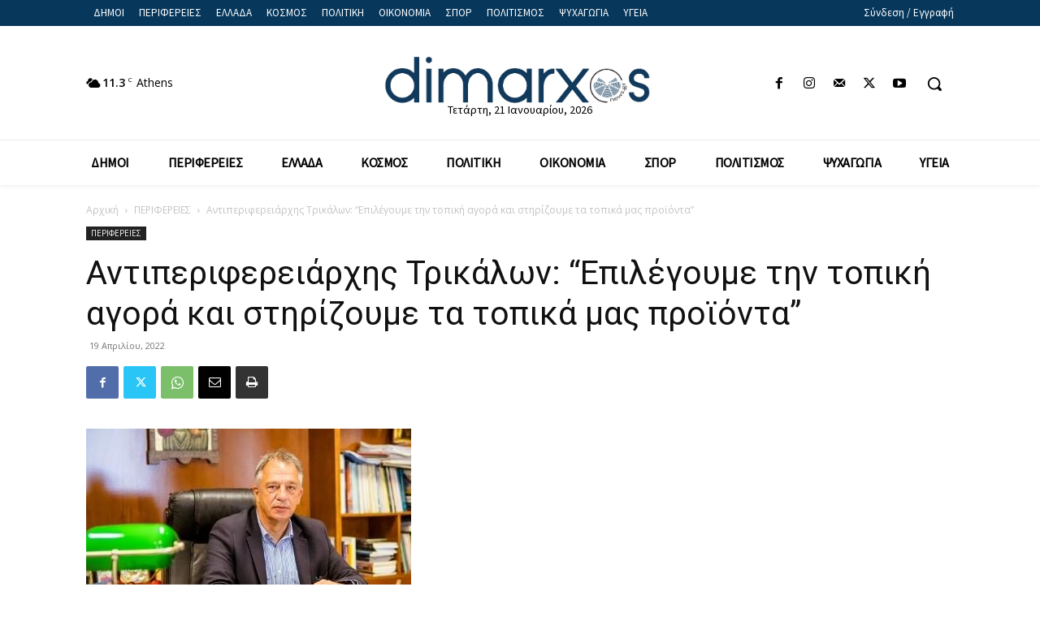

--- FILE ---
content_type: text/html; charset=UTF-8
request_url: https://dimarxosnews.gr/wp-admin/admin-ajax.php?td_theme_name=Newspaper&v=12.6
body_size: -147
content:
{"2509":11}